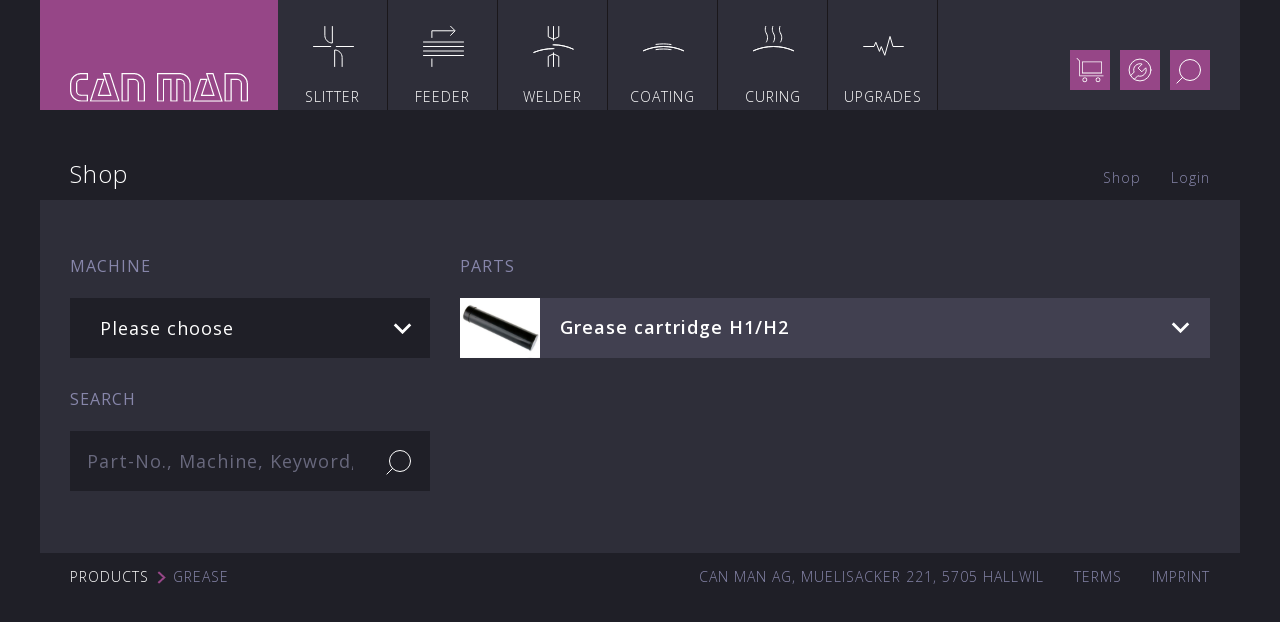

--- FILE ---
content_type: text/html; charset=UTF-8
request_url: https://www.canman.ch/shop/tag/grease/
body_size: 9874
content:
<!DOCTYPE html>
<html>
    <head>
        <link href="https://fonts.googleapis.com/css?family=Open+Sans:300,400,600,700" rel="stylesheet">
        
        <meta name="viewport" content="width=device-width, initial-scale=1.0, maximum-scale=1.0, user-scalable=no">
    
        <meta name='robots' content='index, follow, max-image-preview:large, max-snippet:-1, max-video-preview:-1' />

	
	<link media="all" href="https://www.canman.ch/wp-content/cache/autoptimize/css/autoptimize_fac8eeb6e949fa40281e6fb5ccfae7b8.css" rel="stylesheet"><title>Product tag Grease - Can Man</title>
	<link rel="canonical" href="https://www.canman.ch/shop/tag/grease/" />
	<meta property="og:locale" content="en_US" />
	<meta property="og:type" content="article" />
	<meta property="og:title" content="Product tag Grease - Can Man" />
	<meta property="og:url" content="https://www.canman.ch/shop/tag/grease/" />
	<meta property="og:site_name" content="Can Man" />
	<meta name="twitter:card" content="summary_large_image" />
	<script type="application/ld+json" class="yoast-schema-graph">{"@context":"https://schema.org","@graph":[{"@type":"CollectionPage","@id":"https://www.canman.ch/shop/tag/grease/","url":"https://www.canman.ch/shop/tag/grease/","name":"Product tag Grease - Can Man","isPartOf":{"@id":"https://www.canman.ch/#website"},"primaryImageOfPage":{"@id":"https://www.canman.ch/shop/tag/grease/#primaryimage"},"image":{"@id":"https://www.canman.ch/shop/tag/grease/#primaryimage"},"thumbnailUrl":"https://www.canman.ch/wp-content/uploads/2020/04/007858.jpg","breadcrumb":{"@id":"https://www.canman.ch/shop/tag/grease/#breadcrumb"},"inLanguage":"en-US"},{"@type":"ImageObject","inLanguage":"en-US","@id":"https://www.canman.ch/shop/tag/grease/#primaryimage","url":"https://www.canman.ch/wp-content/uploads/2020/04/007858.jpg","contentUrl":"https://www.canman.ch/wp-content/uploads/2020/04/007858.jpg","width":640,"height":480},{"@type":"BreadcrumbList","@id":"https://www.canman.ch/shop/tag/grease/#breadcrumb","itemListElement":[{"@type":"ListItem","position":1,"name":"Home","item":"https://www.canman.ch/"},{"@type":"ListItem","position":2,"name":"Grease"}]},{"@type":"WebSite","@id":"https://www.canman.ch/#website","url":"https://www.canman.ch/","name":"Can Man","description":"","potentialAction":[{"@type":"SearchAction","target":{"@type":"EntryPoint","urlTemplate":"https://www.canman.ch/?s={search_term_string}"},"query-input":{"@type":"PropertyValueSpecification","valueRequired":true,"valueName":"search_term_string"}}],"inLanguage":"en-US"}]}</script>
	


<link rel='dns-prefetch' href='//www.canman.ch' />
<link rel='dns-prefetch' href='//fonts.googleapis.com' />
<link rel='dns-prefetch' href='//fonts.gstatic.com' />
<link rel='dns-prefetch' href='//ajax.googleapis.com' />
<link rel='dns-prefetch' href='//apis.google.com' />
<link rel='dns-prefetch' href='//google-analytics.com' />
<link rel='dns-prefetch' href='//www.google-analytics.com' />
<link rel='dns-prefetch' href='//ssl.google-analytics.com' />
<link rel='dns-prefetch' href='//youtube.com' />
<link rel='dns-prefetch' href='//s.gravatar.com' />
<link rel="alternate" type="application/rss+xml" title="Can Man &raquo; Grease Tag Feed" href="https://www.canman.ch/shop/tag/grease/feed/" />
<script data-no-optimize="1"> var brave_popup_data = {}; var bravepop_emailValidation=false; var brave_popup_videos = {};  var brave_popup_formData = {};var brave_popup_adminUser = false; var brave_popup_pageInfo = {"type":"tax","pageID":447,"singleType":"product_tag"};  var bravepop_emailSuggestions={};</script>



















<script type="text/javascript" data-cfasync="false" src="https://www.canman.ch/wp-includes/js/jquery/jquery.min.js?ver=d64edaa42f77c13575b512fabc28d2e3" id="jquery-core-js"></script>



<script type="text/javascript" id="wc-add-to-cart-js-extra">
/* <![CDATA[ */
var wc_add_to_cart_params = {"ajax_url":"/wp-admin/admin-ajax.php","wc_ajax_url":"/?wc-ajax=%%endpoint%%","i18n_view_cart":"View cart","cart_url":"https://www.canman.ch/shop/cart/","is_cart":"","cart_redirect_after_add":"no"};
//# sourceURL=wc-add-to-cart-js-extra
/* ]]> */
</script>


<script type="text/javascript" id="woocommerce-js-extra">
/* <![CDATA[ */
var woocommerce_params = {"ajax_url":"/wp-admin/admin-ajax.php","wc_ajax_url":"/?wc-ajax=%%endpoint%%","i18n_password_show":"Show password","i18n_password_hide":"Hide password"};
//# sourceURL=woocommerce-js-extra
/* ]]> */
</script>









<link rel="https://api.w.org/" href="https://www.canman.ch/wp-json/" /><link rel="alternate" title="JSON" type="application/json" href="https://www.canman.ch/wp-json/wp/v2/product_tag/447" /><link rel="EditURI" type="application/rsd+xml" title="RSD" href="https://www.canman.ch/xmlrpc.php?rsd" />

	<noscript><style>.woocommerce-product-gallery{ opacity: 1 !important; }</style></noscript>
	<script data-cfasync="false"> var dFlipLocation = "https://www.canman.ch/wp-content/plugins/dflip/assets/"; var dFlipWPGlobal = {"text":{"toggleSound":"Turn on\/off Sound","toggleThumbnails":"Toggle Thumbnails","toggleOutline":"Toggle Outline\/Bookmark","previousPage":"Previous Page","nextPage":"Next Page","toggleFullscreen":"Toggle Fullscreen","zoomIn":"Zoom In","zoomOut":"Zoom Out","toggleHelp":"Toggle Help","singlePageMode":"Single Page Mode","doublePageMode":"Double Page Mode","downloadPDFFile":"Download PDF File","gotoFirstPage":"Goto First Page","gotoLastPage":"Goto Last Page","share":"Share"},"moreControls":"download,pageMode,startPage,endPage,sound","hideControls":"","scrollWheel":"true","backgroundColor":"#4b4b5d","backgroundImage":"","height":"500","duration":"800","soundEnable":"true","enableDownload":"true","webgl":"false","hard":"none","maxTextureSize":"4000","rangeChunkSize":"1048576","zoomRatio":"2","stiffness":"3","singlePageMode":"1","autoPlay":"false","autoPlayDuration":"5000","autoPlayStart":"false"};</script>        
        <link rel="apple-touch-icon" sizes="57x57" href="https://www.canman.ch/wp-content/themes/website/resources/img/favicon/apple-icon-57x57.png">
        <link rel="apple-touch-icon" sizes="60x60" href="https://www.canman.ch/wp-content/themes/website/resources/img/favicon/apple-icon-60x60.png">
        <link rel="apple-touch-icon" sizes="72x72" href="https://www.canman.ch/wp-content/themes/website/resources/img/favicon/apple-icon-72x72.png">
        <link rel="apple-touch-icon" sizes="76x76" href="https://www.canman.ch/wp-content/themes/website/resources/img/favicon/apple-icon-76x76.png">
        <link rel="apple-touch-icon" sizes="114x114" href="https://www.canman.ch/wp-content/themes/website/resources/img/favicon/apple-icon-114x114.png">
        <link rel="apple-touch-icon" sizes="120x120" href="https://www.canman.ch/wp-content/themes/website/resources/img/favicon/apple-icon-120x120.png">
        <link rel="apple-touch-icon" sizes="144x144" href="https://www.canman.ch/wp-content/themes/website/resources/img/favicon/apple-icon-144x144.png">
        <link rel="apple-touch-icon" sizes="152x152" href="https://www.canman.ch/wp-content/themes/website/resources/img/favicon/apple-icon-152x152.png">
        <link rel="apple-touch-icon" sizes="180x180" href="https://www.canman.ch/wp-content/themes/website/resources/img/favicon/apple-icon-180x180.png">
        
        <link rel="manifest" href="https://www.canman.ch/wp-content/themes/website/resources/img/favicon/manifest.json">
        <meta name="msapplication-TileColor" content="#ffffff">
        <meta name="msapplication-TileImage" content="https://www.canman.ch/wp-content/themes/website/resources/img/favicon/ms-icon-144x144.png">
        <meta name="theme-color" content="#ffffff">
        <link rel="shortcut icon" href="https://www.canman.ch/wp-content/themes/website/resources/img/favicon/favicon.ico" type="image/x-icon" />
        <link rel="icon" href="https://www.canman.ch/wp-content/themes/website/resources/img/favicon/favicon.ico" type="image/x-icon" />
        
        

            </head>
	<body class="archive tax-product_tag term-grease term-447 wp-theme-website theme-website woocommerce woocommerce-page woocommerce-no-js">
        <div class="container header-container">
            <div class="row structure-row">
                <header>
                    <section class="logo">
                        <a href="https://www.canman.ch">
                            <img class="fallback-image" src="https://www.canman.ch/wp-content/themes/website/resources/img/logo.svg" data-fallback-src="https://www.canman.ch/wp-content/themes/website/resources/img/logo.png" alt="Can Man" />
                        </a>
                    </section>
                    <div class="desktop-navigation">
                        
                    </div>
                    <div class="responsive-navigation">
                        <div class="responsive-navigation-button">
                        </div>
                        
                        <div class="responsive-navigation-container">
                            <nav class="navigation">
                                <div class="menu-primary-navigation-container"><ul id="menu-primary-navigation" class="menu"><li id="menu-item-23474" class="category-slitter menu-item menu-item-type-taxonomy menu-item-object-canman-product-category menu-item-23474"><a href="https://www.canman.ch/products/category/slitter/">Slitter</a></li>
<li id="menu-item-23470" class="category-feeder menu-item menu-item-type-taxonomy menu-item-object-canman-product-category menu-item-23470"><a href="https://www.canman.ch/products/category/feeder/">Feeder</a></li>
<li id="menu-item-23469" class="category-welder menu-item menu-item-type-taxonomy menu-item-object-canman-product-category menu-item-23469"><a href="https://www.canman.ch/products/category/welder/">Welder</a></li>
<li id="menu-item-33884" class="category-coating menu-item menu-item-type-custom menu-item-object-custom menu-item-33884"><a target="_blank" href="https://soudronic.com/products/coating/">Coating</a></li>
<li id="menu-item-23473" class="category-curing menu-item menu-item-type-taxonomy menu-item-object-canman-product-category menu-item-23473"><a href="https://www.canman.ch/products/category/curing/">Curing</a></li>
<li id="menu-item-23472" class="category-upgrades menu-item menu-item-type-taxonomy menu-item-object-canman-product-category menu-item-23472"><a href="https://www.canman.ch/products/category/upgrades/">Upgrades</a></li>
</ul></div>                            </nav>
                            <section class="toolbar">
                                <ul id="menu-toolbar" class="menu"><li id="menu-item-28743" class="toolbar-shop menu-item menu-item-type-post_type menu-item-object-page menu-item-28743"><a href="https://www.canman.ch/shop/"><span class="sr-only">Shop</span></a></li>
<li id="menu-item-33865" class="toolbar-support menu-item menu-item-type-post_type menu-item-object-page menu-item-33865"><a href="https://www.canman.ch/support/"><span class="sr-only">Support</span></a></li>
<li id="menu-item-132" class="toolbar-search menu-item menu-item-type-custom menu-item-object-custom menu-item-132"><a href="#searchForm"><span class="sr-only">Search</span></a></li>
</ul>                            </section>
                        </div>
                    </div>
                </header>
            </div>
        </div>
        <div class="container main-container">
<div id="primary" class="content-area"><main id="main" class="site-main" role="main"><div class="row structure-row title-row">
    <div class="col-md-12">
        <h1>
            Shop        </h1>
        <div class="site-navigation">
    <div class="menu-shop-navigation-unauthorized-container"><ul id="menu-shop-navigation-unauthorized" class="menu"><li id="menu-item-23513" class="menu-item menu-item-type-post_type menu-item-object-page menu-item-23513"><a href="https://www.canman.ch/shop/">Shop</a></li>
<li id="menu-item-23514" class="menu-item menu-item-type-post_type menu-item-object-page menu-item-23514"><a href="https://www.canman.ch/shop/login/">Login</a></li>
</ul></div></div>    </div>
</div>
<div class="row structure-row content-row">
    <div class="col-md-12">
    
        <div class="row">
            <div class="col-md-4">
                <section class="subtitle">
                    Machine                </section>
                <section class="content-spaceless shop-product-cat-selector dark-dropdown">
                    <select name="product_cat">
                        <option value="">Please choose</option>
                                                    <option value="https://www.canman.ch/shop/machine/cm-x7/" >CM X7</option>
                                                    <option value="https://www.canman.ch/shop/machine/cm-x8/" >CM X8</option>
                                                    <option value="https://www.canman.ch/shop/machine/cm-x5/" >CM X5</option>
                                                    <option value="https://www.canman.ch/shop/machine/cm-x4/" >CM X4</option>
                                                    <option value="https://www.canman.ch/shop/machine/cm-33-powercut/" >CM 33 PowerCUT</option>
                                                    <option value="https://www.canman.ch/shop/machine/cm-27-powerfeed/" >CM 27 PowerFEED</option>
                                                    <option value="https://www.canman.ch/shop/machine/cm-26-powercure/" >CM 26 PowerCURE</option>
                                                    <option value="https://www.canman.ch/shop/machine/cm-23-powercoat/" >CM 23 PowerCOAT</option>
                                                    <option value="https://www.canman.ch/shop/machine/cm-82-qualimaker/" >CM 82 Qualimaker</option>
                                                    <option value="https://www.canman.ch/shop/machine/cm-15/" >CM 15</option>
                                                    <option value="https://www.canman.ch/shop/machine/cm-16-silentium/" >CM 16 / Silentium</option>
                                                    <option value="https://www.canman.ch/shop/machine/cm-17/" >CM 17</option>
                                                    <option value="https://www.canman.ch/shop/machine/cm-18/" >CM 18</option>
                                                    <option value="https://www.canman.ch/shop/machine/cm-20/" >CM 20</option>
                                                    <option value="https://www.canman.ch/shop/machine/cm-21/" >CM 21</option>
                                                    <option value="https://www.canman.ch/shop/machine/cm-93/" >CM 93</option>
                                                    <option value="https://www.canman.ch/shop/machine/cm-l1/" >CM L1</option>
                                                    <option value="https://www.canman.ch/shop/machine/cm-l2/" >CM L2</option>
                                                    <option value="https://www.canman.ch/shop/machine/cm-x1/" >CM X1</option>
                                                    <option value="https://www.canman.ch/shop/machine/cm-x6/" >CM X6</option>
                                                    <option value="https://www.canman.ch/shop/machine/fael/" >Fael</option>
                                                    <option value="https://www.canman.ch/shop/machine/sag/" >SAG</option>
                                                    <option value="https://www.canman.ch/shop/machine/smag/" >SMAG</option>
                                            </select>
                </section>
                <section class="subtitle">
                    Search                </section>
                <section class="content-spaceless shop-search">
                    <div id="pmx_search_form_6972ce12169ac" class="search-container">
    <form action="https://www.canman.ch/shop/shop-search/" method="get">
        <div class="search-query-field-holder">
            <input type="text" name="q" value="" autocomplete="off" class="search-query-field" placeholder="Part-No., Machine, Keyword, ..." />
        </div>
        <div class="search-form-button-holder">
            <input type="submit" name="search" class="search-button" value="Search" />
        </div>
    </form>
    <div class="search-autosuggest-container">
        <ul class="search-autosuggest-box">
        </ul>
    </div>
</div>

<script type="text/javascript">
    var pmx_search_form_6972ce12169ac = null;
    jQuery(document).ready(function () {
        pmx_search_form_6972ce12169ac = new PmxSearch(
            jQuery('#pmx_search_form_6972ce12169ac form'), 
            jQuery('#pmx_search_form_6972ce12169ac .search-query-field'), 
            jQuery('#pmx_search_form_6972ce12169ac .search-autosuggest-box'),
			2        );
        pmx_search_form_6972ce12169ac.initialize();
    });
</script>                </section>
            </div>
            <div class="col-md-8">
                <section class="subtitle responsive-subtitle">
                    Parts                                    </section>
                <section class="content-spaceless">
                    <ul class="products columns-4">
<li class="post-30861 product type-product status-publish has-post-thumbnail product_cat-cm-15 product_cat-cm-16-silentium product_cat-cm-17 product_cat-cm-18 product_cat-cm-20 product_cat-cm-21 product_cat-cm-x1 product_cat-cm-x5 product_cat-cm-x6 product_cat-cm-x7 product_cat-cm-x8 product_tag-grease first onbackorder taxable shipping-taxable purchasable product-type-simple">
    <div class="product-overview-row">
        <div class="product-thumbnail">
            <img width="480" height="360" src="https://www.canman.ch/wp-content/uploads/2020/04/007858-480x360.jpg" class="attachment-canman-shop-product-thumbnail-image size-canman-shop-product-thumbnail-image" alt="Grease cartridge H1/H2" decoding="async" loading="lazy" srcset="https://www.canman.ch/wp-content/uploads/2020/04/007858-480x360.jpg 480w, https://www.canman.ch/wp-content/uploads/2020/04/007858-300x225.jpg 300w, https://www.canman.ch/wp-content/uploads/2020/04/007858-600x450.jpg 600w, https://www.canman.ch/wp-content/uploads/2020/04/007858.jpg 640w" sizes="auto, (max-width: 480px) 100vw, 480px" />        </div>
        <div class="product-title">
            Grease cartridge H1/H2        </div>
        <div class="product-price-column">
                    </div>
    </div>
    <div class="product-details-row">
        <div class="product-details-container">
            <div class="product-image">
                <img width="640" height="480" src="https://www.canman.ch/wp-content/uploads/2020/04/007858.jpg" class="attachment-canman-shop-product-image size-canman-shop-product-image" alt="Grease cartridge H1/H2" decoding="async" loading="lazy" srcset="https://www.canman.ch/wp-content/uploads/2020/04/007858.jpg 640w, https://www.canman.ch/wp-content/uploads/2020/04/007858-300x225.jpg 300w, https://www.canman.ch/wp-content/uploads/2020/04/007858-600x450.jpg 600w, https://www.canman.ch/wp-content/uploads/2020/04/007858-480x360.jpg 480w" sizes="auto, (max-width: 640px) 100vw, 640px" />            </div>
            <div class="product-details">
                <div class="product-data">
                    <div class="product-data-title">Item no.</div>
                    <div class="product-data-value">007858</div>
                </div>
                <div class="product-data-collapsible">
                    <div class="product-data-title">Compatible machines</div>
                    <div class="product-data-value">
                        <ul>
                                                            <li>CM 15</li>
                                                            <li>CM 16 / Silentium</li>
                                                            <li>CM 17</li>
                                                            <li>CM 18</li>
                                                            <li>CM 20</li>
                                                            <li>CM 21</li>
                                                            <li>CM X1</li>
                                                            <li>CM X5</li>
                                                            <li>CM X6</li>
                                                            <li>CM X7</li>
                                                            <li>CM X8</li>
                                                    </ul>
                    </div>
                </div>
                <div class="product-data">
                    <div class="product-data-title">Stock</div>
                    <div class="product-data-value">0</div>
                </div>
                <div class="product-data">
                    <div class="product-data-title">Unit / Price*</div>
                    <div class="product-data-value">
                        pc /
                                                    ?
                                            </div>
                </div>
                <div class="product-data-info">
                    <div class="product-data-info-text">* excluding VAT and shipping</div>
                </div>
                
                                    <div class="product-data-login-text">
                        Please login to see your price and to be able to buy the part.                    </div>
                            </div>
        </div>
            </div>
</li>
</ul>
                </section>
            </div>
        </div>
    </div>
</div>
<script type="text/javascript">
    jQuery(document).ready(function () {
        jQuery('.shop-product-cat-selector select').change(function () {
            if (jQuery(this).val() == '') {
                return;
            }
            
            window.location.href = jQuery(this).val();
        });

        jQuery('li.product').find('.product-overview-row, .product-data-collapsible .product-data-title').click(function () {
            jQuery(this).next().slideToggle();
            jQuery(this).parent().toggleClass('open');
        });

            });
</script>
</main></div>            
            <div class="search-background">
                <div id="pmx_search_form_6972ce1217841" class="search-container">
    <form action="https://www.canman.ch/search/default/" method="get">
        <div class="search-query-field-holder">
            <input type="text" name="q" value="" autocomplete="off" class="search-query-field" placeholder="Looking for ..." />
        </div>
        <div class="search-form-button-holder">
            <input type="submit" name="search" class="search-button" value="Search" />
        </div>
    </form>
    <div class="search-autosuggest-container">
        <ul class="search-autosuggest-box">
        </ul>
    </div>
</div>

<script type="text/javascript">
    var pmx_search_form_6972ce1217841 = null;
    jQuery(document).ready(function () {
        pmx_search_form_6972ce1217841 = new PmxSearch(
            jQuery('#pmx_search_form_6972ce1217841 form'), 
            jQuery('#pmx_search_form_6972ce1217841 .search-query-field'), 
            jQuery('#pmx_search_form_6972ce1217841 .search-autosuggest-box'),
			2        );
        pmx_search_form_6972ce1217841.initialize();
    });
</script>            </div>
        </div>
        <div class="container">
            <div class="row structure-row footer-row">
                <div class="col-xs-12 col-md-6 footer-breadcrumb">
                <nav class="pmx-breadcrumb"><ol><li class="pmx-breadcrumb-page "><a href="https://www.canman.ch/shop/">Products</a></li><li class="pmx-breadcrumb-delimiter">&rsaquo;</li><li class="pmx-breadcrumb-page pmx-breadcrumb-page-active"><span>Grease</span></li></ol></nav>                
                                </div>
                <div class="col-xs-12 col-md-6 footer-content">
                    <div class="footer-navigation">
                        <ul id="menu-service-navigation" class="menu"><li id="menu-item-148" class="menu-item menu-item-type-post_type menu-item-object-page menu-item-148"><a href="https://www.canman.ch/imprint/terms/">Terms</a></li>
<li id="menu-item-147" class="menu-item menu-item-type-post_type menu-item-object-page menu-item-147"><a href="https://www.canman.ch/imprint/">Imprint</a></li>
</ul>                    </div>
                    <div class="footer-address">
                        <a href="https://www.google.ch/maps/dir//Can+Man+AG,+M%C3%BClisacker+221,+5705+Hallwil/@47.3339272,8.1695045,1486m/data=!3m1!1e3!4m8!4m7!1m0!1m5!1m1!1s0x47901795e5c1e8af:0xfd8769da0251dfaf!2m2!1d8.1726588!2d47.3336405" target="_blank">
                            Can Man AG, Muelisacker 221, 5705 Hallwil
                        </a>
                    </div>
                </div>
            </div>
        </div>
        
                    <div class="brave_popup brave_popup--popup" id="brave_popup_34526" data-loaded="false" >
               <!-- <p></p> -->
               <div id="brave_popup_34526__step__0" class="brave_popup__step_wrap brave_popup__step--mobile-hasContent"><div class="brave_popup__step brave_popup__step__desktop  position_center closeButton_icon brave_popup__step--boxed closeButtonPosition_inside_right has_overlay" data-nomobilecontent="false" data-scrollock="" data-width="700" data-height="450" data-popopen="false" style="z-index:99999"  data-exitanimlength="0.5" data-layout="boxed" data-position="center"><div class="brave_popup__step__inner">
                     <div class="brave_popupSections__wrap">
                        <div class="brave_popupMargin__wrap">
                           <div class="brave_popup__step__close"><div class="brave_popup__close brave_popup__close--inside_right brave_popup__close--icon">
                  <div class="brave_popup__close__button"  onclick="brave_close_popup('34526', 0, false)" onkeypress="if(event.key == 'Enter') { brave_close_popup('34526', 0, false) }"><svg xmlns="http://www.w3.org/2000/svg" viewBox="0 0 20 20"><rect x="0" fill="none" width="20" height="20"/><g><path d="M14.95 6.46L11.41 10l3.54 3.54-1.41 1.41L10 11.42l-3.53 3.53-1.42-1.42L8.58 10 5.05 6.47l1.42-1.42L10 8.58l3.54-3.53z"/></g></svg></div>
                  </div></div>
                           <div class="brave_popup__step__popup"><div class="brave_popup__step__content"><div class="brave_popup__step__elements"><div class="brave_popup__elements_wrap "><div id="brave_element--NSzVNL_MMh_jwDrRp1D" class="brave_element brave_element--image   ">
                  <div class="brave_element__wrap">
                     <div class="brave_element__styler">
                        <div class="brave_element__inner">
                           <div class="brave_element__image_inner">
                              
                                 
                                 <img class="brave_element__image  brave_element_img_item skip-lazy no-lazyload" data-lazy="https://www.canman.ch/wp-content/uploads/2023/04/Bildschirm­foto-2023-04-24-um-12.34.58.png" src="https://www.canman.ch/wp-content/plugins/brave-popup-builder/assets/images/preloader.png" alt="" />
                                 
                              
                           </div>
                           
                        </div>
                     </div>
                  </div>
               </div><div id="brave_element--NSzVj5FgM9t3nJM2miO" class="brave_element brave_element--text  brave_element--text_advanced">
                  <div class="brave_element__wrap ">
                     <div class="brave_element__styler ">
                        <div class="brave_element__inner" >
                           
                              <div class="brave_element__text_inner">This website is no longer updated. Visit the official Soudronic group website at <a href="https://soudronic.com/">soudronic.com</a> for comprehensive and up-to-date information.</div>
                              
                           
                        </div>
                     </div>
                  </div>
               </div><div id="brave_element--NSzVyGIQlmdroJdNdHd" class="brave_element brave_element--text ">
                  <div class="brave_element__wrap ">
                     <div class="brave_element__styler ">
                        <div class="brave_element__inner" >
                           
                              <div class="brave_element__text_inner">Where do you want to continue your journey?</div>
                              
                           
                        </div>
                     </div>
                  </div>
               </div><div id="brave_element--NSzW7NizCbKl84hjZwm" class="brave_element brave_element--button brave_element--hasHoverAnim brave_element--button--hover_opacity brave_element--has-click-action">
                  <div class="brave_element__wrap">
                     <div class="brave_element__inner">
                        <div class="brave_element__styler">
                           <a class="brave_element__inner_link "    onclick="brave_close_popup('34526', '0');  ">
                              <div class="brave_element__button_text">stay on the Can Man website</div>
                           </a>
                        </div>
                     </div>
                  </div>
               </div><div id="brave_element--NSzWNMMvr9GR_cYbO_r" class="brave_element brave_element--button brave_element--hasHoverAnim brave_element--button--hover_opacity brave_element--has-click-action">
                  <div class="brave_element__wrap">
                     <div class="brave_element__inner">
                        <div class="brave_element__styler">
                           <a class="brave_element__inner_link " onclick="" href="https://www.soudronic.com"     >
                              <div class="brave_element__button_text">go to Soudronic website</div>
                           </a>
                        </div>
                     </div>
                  </div>
               </div></div></div></div></div>
                           
                        </div>
                     </div>
                  </div><div class="brave_popup__step__overlay " ></div></div><div class="brave_popup__step brave_popup__step__mobile  position_center closeButton_icon brave_popup__step--boxed closeButtonPosition_inside_right has_overlay" data-width="300" data-scrollock="" data-height="440" data-popopen="false" style="z-index:99999" data-nomobilecontent="false"  data-exitanimlength="0.5" data-layout="boxed" data-position="center"><div class="brave_popup__step__inner">
                     <div class="brave_popupSections__wrap">
                        <div class="brave_popupMargin__wrap">
                           <div class="brave_popup__step__close"><div class="brave_popup__close brave_popup__close--inside_right brave_popup__close--icon">
                  <div class="brave_popup__close__button"  onclick="brave_close_popup('34526', 0, false)" onkeypress="if(event.key == 'Enter') { brave_close_popup('34526', 0, false) }"><svg xmlns="http://www.w3.org/2000/svg" viewBox="0 0 20 20"><rect x="0" fill="none" width="20" height="20"/><g><path d="M14.95 6.46L11.41 10l3.54 3.54-1.41 1.41L10 11.42l-3.53 3.53-1.42-1.42L8.58 10 5.05 6.47l1.42-1.42L10 8.58l3.54-3.53z"/></g></svg></div>
                  </div></div>
                           <div class="brave_popup__step__popup"><div class="brave_popup__step__content"><div class="brave_popup__step__elements"><div class="brave_popup__elements_wrap "><div id="brave_element--NSzXKorH2bQXpBlwUC2" class="brave_element brave_element--image   ">
                  <div class="brave_element__wrap">
                     <div class="brave_element__styler">
                        <div class="brave_element__inner">
                           <div class="brave_element__image_inner">
                              
                                 
                                 <img class="brave_element__image brave_element__image--zoomed brave_element_img_item skip-lazy no-lazyload" data-lazy="https://www.canman.ch/wp-content/uploads/2023/04/Bildschirm­foto-2023-04-24-um-12.34.58.png" src="https://www.canman.ch/wp-content/plugins/brave-popup-builder/assets/images/preloader.png" alt="" />
                                 
                              
                           </div>
                           
                        </div>
                     </div>
                  </div>
               </div><div id="brave_element--NSzXKosB8b6ydGU9kAn" class="brave_element brave_element--text ">
                  <div class="brave_element__wrap ">
                     <div class="brave_element__styler ">
                        <div class="brave_element__inner" >
                           
                              <div class="brave_element__text_inner">All Can Man content is now also available on the Soudronic Group website.</div>
                              
                           
                        </div>
                     </div>
                  </div>
               </div><div id="brave_element--NSzXKosB8b6ydGU9kAo" class="brave_element brave_element--text ">
                  <div class="brave_element__wrap ">
                     <div class="brave_element__styler ">
                        <div class="brave_element__inner" >
                           
                              <div class="brave_element__text_inner">Where do you want to continue your journey?</div>
                              
                           
                        </div>
                     </div>
                  </div>
               </div><div id="brave_element--NSzXKosB8b6ydGU9kAp" class="brave_element brave_element--button brave_element--hasHoverAnim brave_element--button--hover_opacity brave_element--has-click-action">
                  <div class="brave_element__wrap">
                     <div class="brave_element__inner">
                        <div class="brave_element__styler">
                           <a class="brave_element__inner_link "    onclick="brave_close_popup('34526', '0');  ">
                              <div class="brave_element__button_text">stay on the Can Man website</div>
                           </a>
                        </div>
                     </div>
                  </div>
               </div><div id="brave_element--NSzXKosB8b6ydGU9kAq" class="brave_element brave_element--button brave_element--hasHoverAnim brave_element--button--hover_opacity brave_element--has-click-action">
                  <div class="brave_element__wrap">
                     <div class="brave_element__inner">
                        <div class="brave_element__styler">
                           <a class="brave_element__inner_link " onclick="" href="https://www.soudronic.com"     >
                              <div class="brave_element__button_text">explore the NEW WEBSITE</div>
                           </a>
                        </div>
                     </div>
                  </div>
               </div></div></div></div></div>
                           
                        </div>
                     </div>
                  </div><div class="brave_popup__step__overlay " ></div></div></div>            </div>
         <script type="speculationrules">
{"prefetch":[{"source":"document","where":{"and":[{"href_matches":"/*"},{"not":{"href_matches":["/wp-*.php","/wp-admin/*","/wp-content/uploads/*","/wp-content/*","/wp-content/plugins/*","/wp-content/themes/website/*","/*\\?(.+)"]}},{"not":{"selector_matches":"a[rel~=\"nofollow\"]"}},{"not":{"selector_matches":".no-prefetch, .no-prefetch a"}}]},"eagerness":"conservative"}]}
</script>

		<!-- GA Google Analytics @ https://m0n.co/ga -->
		<script>
			(function(i,s,o,g,r,a,m){i['GoogleAnalyticsObject']=r;i[r]=i[r]||function(){
			(i[r].q=i[r].q||[]).push(arguments)},i[r].l=1*new Date();a=s.createElement(o),
			m=s.getElementsByTagName(o)[0];a.async=1;a.src=g;m.parentNode.insertBefore(a,m)
			})(window,document,'script','https://www.google-analytics.com/analytics.js','ga');
			ga('create', 'UA-27686996-1', 'auto');
			ga('set', 'anonymizeIp', true);
			ga('set', 'forceSSL', true);
			ga('send', 'pageview');
		</script>

	<div id="bravepop_element_tooltip"></div><div id="bravepop_element_lightbox"><div id="bravepop_element_lightbox_close" onclick="brave_lightbox_close()"></div><div id="bravepop_element_lightbox_content"></div></div>	<script type='text/javascript'>
		(function () {
			var c = document.body.className;
			c = c.replace(/woocommerce-no-js/, 'woocommerce-js');
			document.body.className = c;
		})();
	</script>
	            <script>
               
               document.addEventListener("DOMContentLoaded", function(event) {
                  brave_popup_data[34526] = {
                  title: 'New Website',
                  type: 'popup',
                  fonts: [],
                  advancedAnimation:false,
                  hasAnimation: false,
                  hasContAnim:  false,
                  animationData: [{"desktop":{"elements":[],"totalDuration":0},"mobile":{"elements":[],"totalDuration":0}}],
                  videoData: [],
                  hasYoutube: false,
                  hasVimeo: false,
                  settings: {"goal":"all","goalAction":{"step":0,"type":"step"},"audience":{},"frequency":{"close":true,"closeFor":"1","closeCount":"1","repeatDelay":false,"formSubmit":false,"repeat":true,"repeatCountType":"day","repeatCount":"1","goalComplete":false},"placement":{"exclude":{"urls":[{"id":"-OLbuio4xvrREOwTK6vN","link":"https:\/\/www.canman.ch\/support\/"}]}},"trigger":{}},
                  close: [{"desktop":{},"mobile":{}}],
                  forceLoad: false,
                  forceStep: false,
                  hasDesktopEmbed: false,
                  hasMobileEmbed: false,
                  hasLoginElement: false,
                  schedule:{},
                  parentID:false,
                  variants: [],
                  embedLock: false,
                  ajaxLoad: false,
                  ajaxLoaded: false,
                  timers: [],
               }
                  brave_init_popup(34526, brave_popup_data[34526]);
               });

                        </script>
                  
      <script type="text/javascript" src="https://www.canman.ch/wp-includes/js/dist/hooks.min.js?ver=60b79b8efe5d439871a886f281d77f76" id="wp-hooks-js"></script>
<script type="text/javascript" src="https://www.canman.ch/wp-includes/js/dist/i18n.min.js?ver=5eb5fa9361bce50e3388275d4f1a6924" id="wp-i18n-js"></script>
<script type="text/javascript" id="wp-i18n-js-after">
/* <![CDATA[ */
wp.i18n.setLocaleData( { 'text direction\u0004ltr': [ 'ltr' ] } );
//# sourceURL=wp-i18n-js-after
/* ]]> */
</script>

<script type="text/javascript" id="contact-form-7-js-before">
/* <![CDATA[ */
var wpcf7 = {
    "api": {
        "root": "https:\/\/www.canman.ch\/wp-json\/",
        "namespace": "contact-form-7\/v1"
    },
    "cached": 1
};
//# sourceURL=contact-form-7-js-before
/* ]]> */
</script>

<script type="text/javascript" data-cfasync="false" src="https://www.canman.ch/wp-content/plugins/dflip/assets/js/dflip.min.js?ver=6c03d3a50d1ec7a2bf16af2eec9eaae4" id="dflip-script-js"></script>

<script type="text/javascript" id="wc-order-attribution-js-extra">
/* <![CDATA[ */
var wc_order_attribution = {"params":{"lifetime":1.0e-5,"session":30,"base64":false,"ajaxurl":"https://www.canman.ch/wp-admin/admin-ajax.php","prefix":"wc_order_attribution_","allowTracking":true},"fields":{"source_type":"current.typ","referrer":"current_add.rf","utm_campaign":"current.cmp","utm_source":"current.src","utm_medium":"current.mdm","utm_content":"current.cnt","utm_id":"current.id","utm_term":"current.trm","utm_source_platform":"current.plt","utm_creative_format":"current.fmt","utm_marketing_tactic":"current.tct","session_entry":"current_add.ep","session_start_time":"current_add.fd","session_pages":"session.pgs","session_count":"udata.vst","user_agent":"udata.uag"}};
//# sourceURL=wc-order-attribution-js-extra
/* ]]> */
</script>

<script type="text/javascript" id="bravepop_front_js-js-extra">
/* <![CDATA[ */
var bravepop_global = {"loggedin":"false","isadmin":"false","referer":"","security":"1eedac1ee5","goalSecurity":"9dfb9627db","couponSecurity":"f164a0b7ea","cartURL":"https://www.canman.ch/shop/cart/","checkoutURL":"https://www.canman.ch/shop/checkout/","ajaxURL":"https://www.canman.ch/wp-admin/admin-ajax.php","field_required":"Required","no_html_allowed":"No Html Allowed","invalid_number":"Invalid Number","invalid_phone":"Invalid Phone Number","invalid_email":"Invalid Email","invalid_url":"Invalid URL","invalid_date":"Invalid Date","fname_required":"First Name is Required.","lname_required":"Last Name is Required.","username_required":"Username is Required.","email_required":"Email is Required.","email_invalid":"Invalid Email addresss.","pass_required":"Password is Required.","pass_short":"Password is too Short.","yes":"Yes","no":"No","login_error":"Something Went Wrong. Please contact the Site administrator.","pass_reset_success":"Please check your Email for the Password reset link.","customFonts":[],"disableGoogleFonts":"false"};
//# sourceURL=bravepop_front_js-js-extra
/* ]]> */
</script>

         <script>
                     </script>
          <script>
    jQuery(document).ready(function() {
      
    });
    </script>
            
        <script>
            function canmanArrangeNavigation()
            {
                if (jQuery('body').hasClass('no-flexbox')) {
                    return;
                }
                
                var usedWidth = 238 + 100;
                var maxWidth = jQuery('.header-container header').innerWidth();
                var children = jQuery('.responsive-navigation-container, .desktop-navigation').children();
                var hasElementsInResponsiveNavigation = false;

                children.each(function (index) {
                    if (jQuery(this).hasClass('navigation')) {
                        var itemWidth = jQuery(this).find('li.menu-item').width();
                        if (itemWidth < 100) {
                            itemWidth = 110;
                        }
                        
                        var width = jQuery(this).find('li.menu-item').length * itemWidth;
                    } else if (jQuery(this).hasClass('toolbar')) {
                        var width = (jQuery(this).find('li.menu-item').length * 50) + 30;
                    }

                    var neededWidth = usedWidth + width;

                    if (index == children.length - 1 && !hasElementsInResponsiveNavigation) {
                        neededWidth = neededWidth - 100;
                    }

                    if (neededWidth > maxWidth) {
                        jQuery(this).appendTo('.header-container header .responsive-navigation-container');
                        hasElementsInResponsiveNavigation = true;
                    } else {
                        jQuery(this).appendTo('.header-container header .desktop-navigation');
                    }

                    usedWidth = neededWidth;
                });

                if (jQuery('.responsive-navigation-container').children().length > 0) {
                    jQuery('.responsive-navigation').show();
                } else {
                    jQuery('.responsive-navigation').hide();
                }
            }

            function canmanSupportsFlexBox()
            {
            	var test = document.createElement('test');
            	test.style.display = 'flex';
            	return test.style.display === 'flex';
            }

            function canmanTransformSelectFields()
            {
                jQuery('select').not('#timezone-dropdown').each(function () {
                    var firstOption = jQuery(this).find('option').eq(0);
                    if (firstOption.val() == '') {
                        firstOption.prop('disabled', true).prop('readonly', true);
                    }

                    var selectricObj = jQuery(this).data('selectric');
                    if (selectricObj != null) {
                        return;
                    }
                    
                    jQuery(this).selectric({
                        onInit: function (element, selectric) {
                            if (jQuery(element).val() != null) {
                                selectric.elements.label.addClass('selected');
                            }
                        }
                    });

                    var id = 1;
                    jQuery('input.selectric-input').each(function () {
                        jQuery(this).attr('id', 'selectric-input-' + id);
                        id++;
                    });
                });
            }

            jQuery(document).ready(function () {
                canmanTransformSelectFields();

                jQuery(document).on('selectric-select', 'select', function(event, element, selectric) {
                    selectric.elements.label.addClass('selected');
                });

                PmxSearch.enableSearch = function () {
                    jQuery('body').toggleClass('search-active');
                    
                    if (jQuery('body').hasClass('search-active')) {
                        jQuery('.search-background input').focus();
                    }

                    if (jQuery('.responsive-navigation').hasClass('responsive-navigation-visible')) {
                        jQuery('.responsive-navigation').removeClass('responsive-navigation-visible');
                    }
                };

                PmxSearch.disableSearch = function () {
                    jQuery('body').removeClass('search-active');
                };
                
                jQuery('.toolbar-search').click(function () {
                    PmxSearch.enableSearch();
                    
                    return false;
                });

                jQuery('.responsive-navigation-button').click(function () {
                    if (jQuery('.responsive-navigation').hasClass('responsive-navigation-visible')) {
                        jQuery(this).blur();
                    }
                    
                    jQuery('.responsive-navigation').toggleClass('responsive-navigation-visible');
                });

                jQuery(document).click(function (ev) {
                    var targetObj = jQuery(ev.target);

                    if (targetObj.hasClass('responsive-navigation-button') || targetObj.hasClass('search-query-field')) {
                        return false;
                    }
                    
                    if (jQuery('.responsive-navigation').hasClass('responsive-navigation-visible')) {
                        jQuery('.responsive-navigation').removeClass('responsive-navigation-visible');
                    }

                    if (jQuery('body').hasClass('search-active')) {
                        jQuery('body').toggleClass('search-active');
                    }
                });

                jQuery(window).resize(function () {
                    canmanArrangeNavigation();
                });

                var filterCol = jQuery('.filter-column');
                jQuery('.responsive-filter-button').click(function () {
                    jQuery(this).toggleClass('open');
                    
                    if (filterCol.hasClass('hidden-sm')) {
                        filterCol.hide();
                        filterCol.removeClass('hidden-xs').removeClass('hidden-sm');
                    }

                    if (filterCol.is(':visible')) {
                        filterCol.slideUp();
                    } else { 
                        filterCol.slideDown();
                    }
                });

                if (jQuery('body').hasClass('no-flexbox')) {
                    jQuery('.fallback-image').each(function () {
                        jQuery(this).attr('src', jQuery(this).data('fallback-src'));
                    });
                }

                jQuery('.content-row').fitVids();
            });

            if (!canmanSupportsFlexBox()) {
            	jQuery('body').addClass('no-flexbox');
            }

            canmanArrangeNavigation();
        </script>

            <script defer src="https://www.canman.ch/wp-content/cache/autoptimize/js/autoptimize_035d1a835737220a156b035252a439f9.js"></script></body>
</html>


--- FILE ---
content_type: image/svg+xml
request_url: https://www.canman.ch/wp-content/themes/website/resources/img/logo.svg
body_size: 1401
content:
<svg xmlns="http://www.w3.org/2000/svg" viewBox="0 0 182 30.03"><defs><style>.cls-1{fill:#fff;}</style></defs><title>logo</title><g id="Ebene_2" data-name="Ebene 2"><g id="Desktop"><path class="cls-1" d="M112.12,0H88.9V30h7.28V7.28h6.37V30h7.28V7.28h2.28a4.1,4.1,0,0,1,4.1,4.1V30h7.28V11.38A11.38,11.38,0,0,0,112.12,0Zm10.15,28.8h-4.82V11.38a5.33,5.33,0,0,0-5.32-5.33h-3.51V28.8h-4.82V6.05H95V28.8H90.13V1.23h22a10.15,10.15,0,0,1,10.15,10.15Z"/><path class="cls-1" d="M65.22,0H52.71V30H60V7.28h5.23a4.1,4.1,0,0,1,4.1,4.1V30H76.6V11.38A11.37,11.37,0,0,0,65.22,0ZM75.37,28.8H70.55V11.38a5.33,5.33,0,0,0-5.33-5.33H58.76V28.8H53.94V1.23H65.22A10.15,10.15,0,0,1,75.37,11.38Z"/><path class="cls-1" d="M11.38,7.28h7V0h-7A11.37,11.37,0,0,0,0,11.38v7.28A11.37,11.37,0,0,0,11.38,30h7V22.75h-7a4.1,4.1,0,0,1-4.09-4.09V11.38A4.1,4.1,0,0,1,11.38,7.28Zm0,16.7H17.2V28.8H11.38A10.15,10.15,0,0,1,1.23,18.66V11.38A10.15,10.15,0,0,1,11.38,1.23H17.2V6.05H11.38a5.32,5.32,0,0,0-5.32,5.33v7.28A5.32,5.32,0,0,0,11.38,24Z"/><path class="cls-1" d="M41.21,0H33.56l7.28,22.75H30l5.34-16.7H27.73L20.06,30H50.82ZM28.63,7.28h5.06L28.35,24H42.53L35.25,1.23h5.06L49.14,28.8H21.74Z"/><path class="cls-1" d="M146.61,0H139l7.28,22.75H135.43l5.34-16.7h-7.64l-7.68,24h30.76ZM134,7.28h5.06L133.75,24h14.18L140.65,1.23h5.06l8.83,27.57H127.14Z"/><path class="cls-1" d="M170.62,0H158.11V30h7.28V7.28h5.23a4.1,4.1,0,0,1,4.09,4.1V30H182V11.38A11.38,11.38,0,0,0,170.62,0Zm10.15,28.8h-4.82V11.38a5.33,5.33,0,0,0-5.32-5.33h-6.46V28.8h-4.82V1.23h11.28a10.15,10.15,0,0,1,10.15,10.15Z"/></g></g></svg>